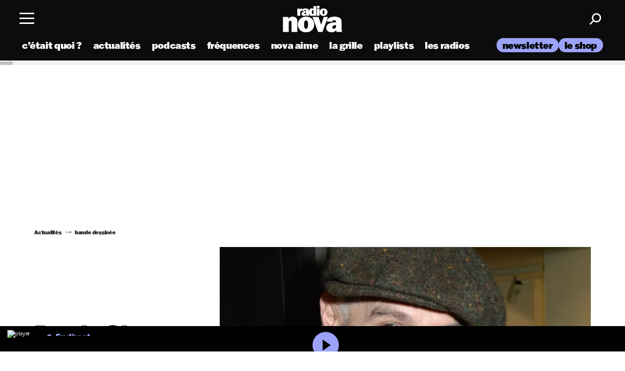

--- FILE ---
content_type: text/css; charset=utf-8
request_url: https://www.nova.fr/wp-content/themes/lnei-wp-theme/resources/assets/vendor/jquery.modal.css?ver=1725213088
body_size: 1363
content:
.blocker {
  position: fixed;
  top: 0;
  right: 0;
  bottom: 0;
  left: 0;
  width: 100%;
  height: 100%;
  overflow: auto;
  z-index: 1;
  padding: 20px;
  box-sizing: border-box;
  background-color: rgb(0, 0, 0);
  background-color: rgba(0, 0, 0, 0.75);
  text-align: center;
}
.blocker:before {
  content: "";
  display: inline-block;
  height: 100%;
  vertical-align: middle;
  margin-right: -0.05em;
}
.blocker.behind {
  background-color: transparent;
}
.lnei-modal {
  display: none;
  vertical-align: middle;
  position: relative;
  z-index: 2;
  max-width: 500px;
  box-sizing: border-box;
  width: 90%;
  background: #fff;
  padding: 15px 30px;
  -webkit-border-radius: 8px;
  -moz-border-radius: 8px;
  -o-border-radius: 8px;
  -ms-border-radius: 8px;
  border-radius: 8px;
  -webkit-box-shadow: 0 0 10px #000;
  -moz-box-shadow: 0 0 10px #000;
  -o-box-shadow: 0 0 10px #000;
  -ms-box-shadow: 0 0 10px #000;
  box-shadow: 0 0 10px #000;
  text-align: left;
}

.lnei-modal a.close-modal {
  position: absolute;
  top: -12.5px;
  right: -12.5px;
  display: block;
  width: 30px;
  height: 30px;
  text-indent: -9999px;
  background-size: contain;
  background-repeat: no-repeat;
  background-position: center center;
  background-image: url("[data-uri]");
}

.modal-spinner {
  display: none;
  position: fixed;
  top: 50%;
  left: 50%;
  transform: translateY(-50%) translateX(-50%);
  padding: 12px 16px;
  border-radius: 5px;
  background-color: #111;
  height: 20px;
}

.modal-spinner > div {
  border-radius: 100px;
  background-color: #fff;
  height: 20px;
  width: 2px;
  margin: 0 1px;
  display: inline-block;

  -webkit-animation: sk-stretchdelay 1.2s infinite ease-in-out;
  animation: sk-stretchdelay 1.2s infinite ease-in-out;
}

.modal-spinner .rect2 {
  -webkit-animation-delay: -1.1s;
  animation-delay: -1.1s;
}

.modal-spinner .rect3 {
  -webkit-animation-delay: -1s;
  animation-delay: -1s;
}

.modal-spinner .rect4 {
  -webkit-animation-delay: -0.9s;
  animation-delay: -0.9s;
}

@-webkit-keyframes sk-stretchdelay {
  0%,
  40%,
  100% {
    -webkit-transform: scaleY(0.5);
  }
  20% {
    -webkit-transform: scaleY(1);
  }
}

@keyframes sk-stretchdelay {
  0%,
  40%,
  100% {
    transform: scaleY(0.5);
    -webkit-transform: scaleY(0.5);
  }
  20% {
    transform: scaleY(1);
    -webkit-transform: scaleY(1);
  }
}


--- FILE ---
content_type: application/javascript; charset=UTF-8
request_url: https://sonar.viously.com/7705005142429/js?w=https%3A%2F%2Fwww.nova.fr%2Fnews%2Fdenis-sire-lage-dor-de-metal-hurlant-22653-18-01-2019%2F&c=https%3A%2F%2Fwww.nova.fr%2Fnews%2Fdenis-sire-lage-dor-de-metal-hurlant-22653-18-01-2019%2F&r=&l=FR
body_size: 9021
content:
var webVitals=function(e){"use strict";let t=-1;const n=e=>{addEventListener("pageshow",n=>{n.persisted&&(t=n.timeStamp,e(n))},!0)},i=(e,t,n,i)=>{let r,s;return o=>{t.value>=0&&(o||i)&&(s=t.value-(r??0),(s||void 0===r)&&(r=t.value,t.delta=s,t.rating=((e,t)=>e>t[1]?"poor":e>t[0]?"needs-improvement":"good")(t.value,n),e(t)))}},r=e=>{requestAnimationFrame(()=>requestAnimationFrame(()=>e()))},s=()=>{const e=performance.getEntriesByType("navigation")[0];if(e&&e.responseStart>0&&e.responseStart<performance.now())return e},o=()=>{const e=s();return e?.activationStart??0},a=(e,n=-1)=>{const i=s();let r="navigate";return t>=0?r="back-forward-cache":i&&(document.prerendering||o()>0?r="prerender":document.wasDiscarded?r="restore":i.type&&(r=i.type.replace(/_/g,"-"))),{name:e,value:n,rating:"good",delta:0,entries:[],id:`v5-${Date.now()}-${Math.floor(8999999999999*Math.random())+1e12}`,navigationType:r}},c=new WeakMap;function d(e,t){return c.get(e)||c.set(e,new t),c.get(e)}class l{t;i=0;o=[];h(e){if(e.hadRecentInput)return;const t=this.o[0],n=this.o.at(-1);this.i&&t&&n&&e.startTime-n.startTime<1e3&&e.startTime-t.startTime<5e3?(this.i+=e.value,this.o.push(e)):(this.i=e.value,this.o=[e]),this.t?.(e)}}const h=(e,t,n={})=>{try{if(PerformanceObserver.supportedEntryTypes.includes(e)){const i=new PerformanceObserver(e=>{Promise.resolve().then(()=>{t(e.getEntries())})});return i.observe({type:e,buffered:!0,...n}),i}}catch{}},u=e=>{let t=!1;return()=>{t||(e(),t=!0)}};let p=-1;const m=new Set,v=()=>"hidden"!==document.visibilityState||document.prerendering?1/0:0,f=e=>{if("hidden"===document.visibilityState){if("visibilitychange"===e.type)for(const e of m)e();isFinite(p)||(p="visibilitychange"===e.type?e.timeStamp:0,removeEventListener("prerenderingchange",f,!0))}},g=()=>{if(p<0){const e=o(),t=document.prerendering?void 0:globalThis.performance.getEntriesByType("visibility-state").filter(t=>"hidden"===t.name&&t.startTime>e)[0]?.startTime;p=t??v(),addEventListener("visibilitychange",f,!0),addEventListener("prerenderingchange",f,!0),n(()=>{setTimeout(()=>{p=v()})})}return{get firstHiddenTime(){return p},onHidden(e){m.add(e)}}},T=e=>{document.prerendering?addEventListener("prerenderingchange",()=>e(),!0):e()},y=[1800,3e3],C=(e,t={})=>{T(()=>{const s=g();let c,d=a("FCP");const l=h("paint",e=>{for(const t of e)"first-contentful-paint"===t.name&&(l.disconnect(),t.startTime<s.firstHiddenTime&&(d.value=Math.max(t.startTime-o(),0),d.entries.push(t),c(!0)))});l&&(c=i(e,d,y,t.reportAllChanges),n(n=>{d=a("FCP"),c=i(e,d,y,t.reportAllChanges),r(()=>{d.value=performance.now()-n.timeStamp,c(!0)})}))})},P=[.1,.25];let b=0,L=1/0,S=0;const E=e=>{for(const t of e)t.interactionId&&(L=Math.min(L,t.interactionId),S=Math.max(S,t.interactionId),b=S?(S-L)/7+1:0)};let w;const A=()=>w?b:performance.interactionCount??0;let I=0;class F{u=[];l=new Map;m;v;p(){I=A(),this.u.length=0,this.l.clear()}L(){const e=Math.min(this.u.length-1,Math.floor((A()-I)/50));return this.u[e]}h(e){if(this.m?.(e),!e.interactionId&&"first-input"!==e.entryType)return;const t=this.u.at(-1);let n=this.l.get(e.interactionId);if(n||this.u.length<10||e.duration>t.P){if(n?e.duration>n.P?(n.entries=[e],n.P=e.duration):e.duration===n.P&&e.startTime===n.entries[0].startTime&&n.entries.push(e):(n={id:e.interactionId,entries:[e],P:e.duration},this.l.set(n.id,n),this.u.push(n)),this.u.sort((e,t)=>t.P-e.P),this.u.length>10){const e=this.u.splice(10);for(const t of e)this.l.delete(t.id)}this.v?.(n)}}}const M=e=>{const t=globalThis.requestIdleCallback||setTimeout;"hidden"===document.visibilityState?e():(e=u(e),addEventListener("visibilitychange",e,{once:!0,capture:!0}),t(()=>{e(),removeEventListener("visibilitychange",e,{capture:!0})}))},k=[200,500];class B{m;h(e){this.m?.(e)}}const H=[2500,4e3],x=[800,1800],N=e=>{document.prerendering?T(()=>N(e)):"complete"!==document.readyState?addEventListener("load",()=>N(e),!0):setTimeout(e)};return e.CLSThresholds=P,e.FCPThresholds=y,e.INPThresholds=k,e.LCPThresholds=H,e.TTFBThresholds=x,e.onCLS=(e,t={})=>{const s=g();C(u(()=>{let o,c=a("CLS",0);const u=d(t,l),p=e=>{for(const t of e)u.h(t);u.i>c.value&&(c.value=u.i,c.entries=u.o,o())},m=h("layout-shift",p);m&&(o=i(e,c,P,t.reportAllChanges),s.onHidden(()=>{p(m.takeRecords()),o(!0)}),n(()=>{u.i=0,c=a("CLS",0),o=i(e,c,P,t.reportAllChanges),r(()=>o())}),setTimeout(o))}))},e.onFCP=C,e.onINP=(e,t={})=>{if(!globalThis.PerformanceEventTiming||!("interactionId"in PerformanceEventTiming.prototype))return;const r=g();T(()=>{"interactionCount"in performance||w||(w=h("event",E,{type:"event",buffered:!0,durationThreshold:0}));let s,o=a("INP");const c=d(t,F),l=e=>{M(()=>{for(const t of e)c.h(t);const t=c.L();t&&t.P!==o.value&&(o.value=t.P,o.entries=t.entries,s())})},u=h("event",l,{durationThreshold:t.durationThreshold??40});s=i(e,o,k,t.reportAllChanges),u&&(u.observe({type:"first-input",buffered:!0}),r.onHidden(()=>{l(u.takeRecords()),s(!0)}),n(()=>{c.p(),o=a("INP"),s=i(e,o,k,t.reportAllChanges)}))})},e.onLCP=(e,t={})=>{T(()=>{const s=g();let c,l=a("LCP");const p=d(t,B),m=e=>{t.reportAllChanges||(e=e.slice(-1));for(const t of e)p.h(t),t.startTime<s.firstHiddenTime&&(l.value=Math.max(t.startTime-o(),0),l.entries=[t],c())},v=h("largest-contentful-paint",m);if(v){c=i(e,l,H,t.reportAllChanges);const s=u(()=>{m(v.takeRecords()),v.disconnect(),c(!0)}),o=e=>{e.isTrusted&&(M(s),removeEventListener(e.type,o,{capture:!0}))};for(const e of["keydown","click","visibilitychange"])addEventListener(e,o,{capture:!0});n(n=>{l=a("LCP"),c=i(e,l,H,t.reportAllChanges),r(()=>{l.value=performance.now()-n.timeStamp,c(!0)})})}})},e.onTTFB=(e,t={})=>{let r=a("TTFB"),c=i(e,r,x,t.reportAllChanges);N(()=>{const d=s();d&&(r.value=Math.max(d.responseStart-o(),0),r.entries=[d],c(!0),n(()=>{r=a("TTFB",0),c=i(e,r,x,t.reportAllChanges),c(!0)}))})},e}({});!function(t,e){"object"==typeof exports&&"undefined"!=typeof module?module.exports=e():"function"==typeof define&&define.amd?define(e):(t="undefined"!=typeof globalThis?globalThis:t||self).justDetectAdblock=e()}(this,function(){"use strict";function t(){return void 0!==navigator.brave&&void 0!==navigator.brave.isBrave}function e(){return"string"==typeof navigator.userAgent&&navigator.userAgent.match(/Opera|OPR\//)}function n(){return new Promise(function(t,e){var n=new XMLHttpRequest;n.onreadystatechange=function(){4==n.readyState&&t(n)},n.open("GET","https://raw.githubusercontent.com/wmcmurray/just-detect-adblock/master/baits/pagead2.googlesyndication.com",!0),n.send()})}function o(t){return 200===t.status&&!t.responseText.match(/^thistextshouldbethere(\n|)$/)}function r(t){return 0===t.status&&!t.responseText.match(/^thistextshouldbethere(\n|)$/)}function i(){if(null!==window.document.body.getAttribute("abp"))return!0;var t=function(){var t=document.createElement("div");return t.textContent="ad",t.setAttribute("class","pub_300x250 pub_300x250m pub_728x90 text-ad textAd text_ad text_ads text-ads text-ad-links ad-text adSense adBlock adContent adBanner"),t.setAttribute("style","width: 1px !important; height: 1px !important; position: absolute !important; left: -10000px !important; top: -1000px !important;"),t}();window.document.body.appendChild(t);var e=function(t){if(null===t.offsetParent||0==t.offsetHeight||0==t.offsetLeft||0==t.offsetTop||0==t.offsetWidth||0==t.clientHeight||0==t.clientWidth)return!0;if(void 0!==window.getComputedStyle){var e=window.getComputedStyle(t,null);if(e&&("none"==e.getPropertyValue("display")||"hidden"==e.getPropertyValue("visibility")))return!0}return!1}(t);return window.document.body.removeChild(t),e}var u;return{detectAnyAdblocker:function(){return new Promise(function(u,d){if(i())return u(!0);t()||e()?n().then(function(n){return t()?u(o(n)):e()?u(r(n)):void u(!1)}):u(!1)})},detectDomAdblocker:(u=i,function(){var t=arguments;return new Promise(function(e,n){e(u.apply(this,t))})}),detectBraveShields:function(){return new Promise(function(e,r){t()?n().then(function(t){e(o(t))}):e(!1)})},detectOperaAdblocker:function(){return new Promise(function(t,o){e()?n().then(function(e){t(r(e))}):t(!1)})},isDetected:function(t){return function(){return console.warn("just-detect-adblock : The `isDetected()` method is now deprecated, please use `detectAnyAdblocker()` instead, which returns a Promise and can detect more stuff (like Brave Shields)."),t.apply(this,arguments)}}(i)}});/*! For license information please see detect_incognito.js.LICENSE.txt */
!function(e,t){"object"==typeof exports&&"object"==typeof module?module.exports=t():"function"==typeof define&&define.amd?define([],t):"object"==typeof exports?exports.detectIncognito=t():e.detectIncognito=t()}(this,function(){return function(){"use strict";var e={};return{598:function(e,t){var n=this&&this.__awaiter||function(e,t,n,r){return new(n||(n=Promise))(function(o,i){function a(e){try{u(r.next(e))}catch(e){i(e)}}function c(e){try{u(r.throw(e))}catch(e){i(e)}}function u(e){var t;e.done?o(e.value):(t=e.value,t instanceof n?t:new n(function(e){e(t)})).then(a,c)}u((r=r.apply(e,t||[])).next())})},r=this&&this.__generator||function(e,t){var n,r,o,i,a={label:0,sent:function(){if(1&o[0])throw o[1];return o[1]},trys:[],ops:[]};return i={next:c(0),throw:c(1),return:c(2)},"function"==typeof Symbol&&(i[Symbol.iterator]=function(){return this}),i;function c(c){return function(u){return function(c){if(n)throw new TypeError("Generator is already executing.");for(;i&&(i=0,c[0]&&(a=0)),a;)try{if(n=1,r&&(o=2&c[0]?r.return:c[0]?r.throw||((o=r.return)&&o.call(r),0):r.next)&&!(o=o.call(r,c[1])).done)return o;switch(r=0,o&&(c=[2&c[0],o.value]),c[0]){case 0:case 1:o=c;break;case 4:return a.label++,{value:c[1],done:!1};case 5:a.label++,r=c[1],c=[0];continue;case 7:c=a.ops.pop(),a.trys.pop();continue;default:if(!((o=(o=a.trys).length>0&&o[o.length-1])||6!==c[0]&&2!==c[0])){a=0;continue}if(3===c[0]&&(!o||c[1]>o[0]&&c[1]<o[3])){a.label=c[1];break}if(6===c[0]&&a.label<o[1]){a.label=o[1],o=c;break}if(o&&a.label<o[2]){a.label=o[2],a.ops.push(c);break}o[2]&&a.ops.pop(),a.trys.pop();continue}c=t.call(e,a)}catch(e){c=[6,e],r=0}finally{n=o=0}if(5&c[0])throw c[1];return{value:c[0]?c[1]:void 0,done:!0}}([c,u])}}};function o(){return n(this,void 0,Promise,function(){return r(this,function(e){switch(e.label){case 0:return[4,new Promise(function(e,t){var o="Unknown",i=!1;function a(t){i||(i=!0,e({isPrivate:t,browserName:o}))}function c(){var e=0,t=parseInt("-1");try{t.toFixed(t)}catch(t){e=t.message.length}return e}function u(){return n(this,void 0,void 0,function(){var e;return r(this,function(t){switch(t.label){case 0:return t.trys.push([0,2,,3]),[4,navigator.storage.getDirectory()];case 1:return t.sent(),a(!1),[3,3];case 2:return a(((e=t.sent())instanceof Error&&"string"==typeof e.message?e.message:String(e)).includes("unknown transient reason")),[3,3];case 3:return[2]}})})}function s(){var e;return n(this,void 0,Promise,function(){return r(this,function(t){switch(t.label){case 0:return"function"!=typeof(null===(e=navigator.storage)||void 0===e?void 0:e.getDirectory)?[3,2]:[4,u()];case 1:return t.sent(),[3,3];case 2:void 0!==navigator.maxTouchPoints?function(){var e=String(Math.random());try{var t=indexedDB.open(e,1);t.onupgradeneeded=function(t){var n=t.target.result,r=function(e){a(e)};try{n.createObjectStore("t",{autoIncrement:!0}).put(new Blob),r(!1)}catch(e){(e instanceof Error&&"string"==typeof e.message?e.message:String(e)).includes("are not yet supported")?r(!0):r(!1)}finally{n.close(),indexedDB.deleteDatabase(e)}},t.onerror=function(){return a(!1)}}catch(e){a(!1)}}():function(){var e=window.openDatabase,t=window.localStorage;try{e(null,null,null,null)}catch(e){return void a(!0)}try{t.setItem("test","1"),t.removeItem("test")}catch(e){return void a(!0)}a(!1)}(),t.label=3;case 3:return[2]}})})}function l(){var e;return n(this,void 0,Promise,function(){var t,n;return r(this,function(r){switch(r.label){case 0:if("function"!=typeof(null===(e=navigator.storage)||void 0===e?void 0:e.getDirectory))return[3,5];r.label=1;case 1:return r.trys.push([1,3,,4]),[4,navigator.storage.getDirectory()];case 2:return r.sent(),a(!1),[3,4];case 3:return a(((t=r.sent())instanceof Error&&"string"==typeof t.message?t.message:String(t)).includes("Security error")),[2];case 4:return[3,6];case 5:(n=indexedDB.open("inPrivate")).onerror=function(e){n.error&&"InvalidStateError"===n.error.name&&e.preventDefault(),a(!0)},n.onsuccess=function(){indexedDB.deleteDatabase("inPrivate"),a(!1)},r.label=6;case 6:return[2]}})})}(function(){return n(this,void 0,Promise,function(){return r(this,function(e){switch(e.label){case 0:return 44!==c()&&43!==c()?[3,2]:(o="Safari",[4,s()]);case 1:return e.sent(),[3,6];case 2:return 51!==c()?[3,3]:(n=navigator.userAgent,o=n.match(/Chrome/)?void 0!==navigator.brave?"Brave":n.match(/Edg/)?"Edge":n.match(/OPR/)?"Opera":"Chrome":"Chromium",void 0!==self.Promise&&void 0!==self.Promise.allSettled?navigator.webkitTemporaryStorage.queryUsageAndQuota(function(e,t){var n=Math.round(t/1048576),r=2*Math.round(function(){var e,t,n,r=window;return null!==(n=null===(t=null===(e=null==r?void 0:r.performance)||void 0===e?void 0:e.memory)||void 0===t?void 0:t.jsHeapSizeLimit)&&void 0!==n?n:1073741824}()/1048576);a(n<r)},function(e){t(new Error("detectIncognito somehow failed to query storage quota: "+e.message))}):(0,window.webkitRequestFileSystem)(0,1,function(){a(!1)},function(){a(!0)}),[3,6]);case 3:return 25!==c()?[3,5]:(o="Firefox",[4,l()]);case 4:return e.sent(),[3,6];case 5:void 0!==navigator.msSaveBlob?(o="Internet Explorer",a(void 0===window.indexedDB)):t(new Error("detectIncognito cannot determine the browser")),e.label=6;case 6:return[2]}var n})})})().catch(t)})];case 1:return[2,e.sent()]}})})}Object.defineProperty(t,"__esModule",{value:!0}),t.detectIncognito=void 0,t.detectIncognito=o,"undefined"!=typeof window&&(window.detectIncognito=o),t.default=o}}[598](0,e),e.default}()});window.snld=!0,((t,e,n,r)=>{var i,o="%c sdk %c",a=!1,c=!1,s="",d=[],u=!1,l={t:function(t,e){var n;window.location.href&&(i=void 0===i?1==p.o("json"):i)&&(n=console,e?n.log(t):n.log("%c viously "+t,"font-family:Inter,sans-serif;user-select:none;text-transform:uppercase;margin-right:4px;color:#fff;padding:2px 4px;border-radius:6px;background:linear-gradient(35deg,#c2ff47 -17.68%,#5df385 -.03%,#05e8bb 17.62%,#1f96ff 52.93%,#6933ff 88.23%);","font-family:Inter,sans-serif;user-select:none;text-transform:uppercase;margin-right:4px;color:black;padding:2px 4px;border-radius:6px;background:#f2f2f2","font-family:Inter,sans-serif;"))},i:function(){var t=navigator.userAgent.match(/OS (\d+)_(\d+)_?(\d+)?/);return!!t&&parseInt(t[1],10)},u:function(t){for(var e=t.toString(),n="",r=0;r<e.length;r+=2)n+=String.fromCharCode(parseInt(e.substr(r,2),16));return n},l:function(t){var e,n,r,i,o,a,c="",d=0;for(t=this.p(t);d<t.length;)r=(e=t.charCodeAt(d++))>>2,i=(3&e)<<4|(e=t.charCodeAt(d++))>>4,o=(15&e)<<2|(n=t.charCodeAt(d++))>>6,a=63&n,isNaN(e)?o=a=64:isNaN(n)&&(a=64),c=c+s.charAt(r)+s.charAt(i)+s.charAt(o)+s.charAt(a);return c},g:function(t){var e,n,r,i,o,a,c="",d=0;for(t=t.replace(/[^A-Za-z0-9\+\/\=]/g,"");d<t.length;)r=s.indexOf(t.charAt(d++)),e=(15&(i=s.indexOf(t.charAt(d++))))<<4|(o=s.indexOf(t.charAt(d++)))>>2,n=(3&o)<<6|(a=s.indexOf(t.charAt(d++))),c+=String.fromCharCode(r<<2|i>>4),64!==o&&(c+=String.fromCharCode(e)),64!==a&&(c+=String.fromCharCode(n));return l.v(c)},p:function(t){t=t.replace(/\r\n/g,"\n");for(var e="",n=0;n<t.length;n++){var r=t.charCodeAt(n);r<128?e+=String.fromCharCode(r):e=127<r&&r<2048?(e+=String.fromCharCode(r>>6|192))+String.fromCharCode(63&r|128):(e=(e+=String.fromCharCode(r>>12|224))+String.fromCharCode(r>>6&63|128))+String.fromCharCode(63&r|128)}return e},v:function(t){for(var e="",n=0,r=0,i=0,o=0;n<t.length;)(r=t.charCodeAt(n))<128?(e+=String.fromCharCode(r),n++):191<r&&r<224?(o=t.charCodeAt(n+1),e+=String.fromCharCode((31&r)<<6|63&o),n+=2):(o=t.charCodeAt(n+1),i=t.charCodeAt(n+2),e+=String.fromCharCode((15&r)<<12|(63&o)<<6|63&i),n+=3);return e},S:function(t,r,i,o){var s=e[t];if(s){o=o||"";var u="&ts="+Math.round(100*Math.max(0,performance.now()))/100+"&duid="+(n.duid||"")+"&dun="+(n.dun||"")+"&pasn="+n.pasn+"&pdn="+(n.pdn||window.location.hostname)+"&pu="+(n.pu?encodeURIComponent(n.pu):encodeURIComponent(window.location.origin+window.location.pathname))+"&pid="+n.pid+"&ct="+l.m()+"&udbn="+n.udbn+"&udon="+n.udon+"&udt="+n.udt+"&ugcn="+(n.ugcn||"")+"&pnpv="+(n.pnpv||0)+"&uib="+n.uib+"&uidi="+n.uidi+"&uiad="+a+"&uian="+c+"&uiit="+(n.uidi&&c);switch(t){case 5:case 6:case 7:u+="&spgid="+n.spgid+"&pgs="+(n.pgs?"true":"")+"&pge="+(n.pge?"true":"")+"&pgsgt="+(n.pgsgt?encodeURIComponent(n.pgsgt):"")+"&pgsy="+(n.pgsy||"unknown")+"&pgsg="+(n.pgsg||"")+"&pgcsg="+(n.pgcsg||"")+"&pru="+(n.pru?encodeURIComponent(n.pru):"")+"&prvs="+(n.prvs||""),5!=t&&7!=t||(u+="&ptfa="+(n.ptfa?"true":"false")+"&ptcus=unknown&ti="+(n.ti||"")+"&tv="+(n.tv||""));break;case 0:case 1:case 2:case 3:case 4:case 8:u+="&ptcus=unknown&ti="+(n.ti||"")+"&tv="+(n.tv||"")}u+=o,d.push(data_object=l._("action="+s.replace(".gif","")+u)),i&&l.h("force"),d.length>=5&&l.h("max"),!0===r&&(e[t]=!1)}},h:function(e){var r,a;0<d.length?(l.t(o+"Flush pending "+d.length+" events ("+e+")"),r={},a=JSON.parse(JSON.stringify(d)),i?r.od=a:r.d=l.l(JSON.stringify(a)),0==u?l.I(t+"beacon","POST",!1,!0,2e3,function(t,e){l.t(o+"Tracking : "+e)},JSON.stringify(r)):!navigator.sendBeacon||"ios"===(n.udon&&n.udon.toLowerCase())&&l.i()<13?l.I(t+"beacon","POST",!1,!1,2e3,function(t,e){l.t(o+"Tracking : "+e)},JSON.stringify(r)):navigator.sendBeacon(t+"beacon",JSON.stringify(r)),d=[]):l.t(o+"No pending events to flush ("+e+")")},T:function(t){var e,n=[];for(e in t)t.hasOwnProperty(e)&&n.push(e+"="+encodeURIComponent(t[e]));return n.join("&")},_:function(t){var e={};return t.split("&").forEach(function(t){var n,r=(t=t.split("="))[0];t=t[1];try{n=decodeURIComponent(t)}catch(n){return void l.t(o+"Error decoding value:"+t+n)}""!==n&&","!==n&&(isNaN(n)||(n=Number(n)),e[r]=n)}),e},I:function(t,e,n,r,i,o,a){var c;t?window.XMLHttpRequest?((c=new window.XMLHttpRequest).onreadystatechange=function(){var t;4===this.readyState&&(200<=(t=this.status)&&t<300||304===t?o(this.responseText,"XHR success"):o(null,"XHR Fail"))},c.ontimeout=function(){o(null,"XHR Timeout")},c.open(e,t,r),r&&(c.timeout=i),"withCredentials"in c&&(c.withCredentials=n),c.responseType="text","POST"===e&&a?(c.setRequestHeader("Content-Type","application/x-www-form-urlencoded; charset=UTF-8"),c.send(a)):(c.setRequestHeader("Content-Type","text/plain"),c.send())):o(null,"XHR not supported"):o(null,"URL not specified")},N:function(t){return"string"==typeof t?String.prototype.trim?t.trim():t.replace(/^[\s\uFEFF\xA0]+|[\s\uFEFF\xA0]+$/g,""):t},O:function(t,e){return t.classList?t.classList.contains(e):new RegExp("(^| )"+e+"( |$)","gi").test(t.className)},C:function(t){return t=l.N(t),(t=Date.parse(t))===parseInt(t,10)&&t>new Date("1991-08-06").getTime()?parseInt(t/1e3):null},m:function(){var t=navigator.connection||navigator.mozConnection||navigator.webkitConnection;return t&&t.effectiveType?t.effectiveType:"unknown"},k:function(){void 0!==window.justDetectAdblock&&"detectAnyAdblocker"in window.justDetectAdblock&&window.justDetectAdblock.detectAnyAdblocker().then(t=>{a=t,l.t(o+"Adblock detected = "+t)})},R:function(){void 0!==window.detectIncognito&&window.detectIncognito().then(t=>{c=t.isPrivate,l.t(o+"Browser private mode = "+t.isPrivate)})}},p={A:void 0,J:function(){if(void 0===p.A)try{localStorage.setItem("test","1"),localStorage.removeItem("test"),p.A=!0}catch(t){p.A=!1}return p.A},F:function(){return p.J()},o:function(t){return p.F()&&(t=localStorage.getItem(l.l(t)))?l.g(t):null}};s=l.u("56494f55534c5941424344454647484a4b4d4e5051525457585a76696f75736c7961626364656667686a6b6d6e7071727477787a393837363534333231302b2f3d"),document.getElementById("xieg6Sie")&&(function(){n=l.g(n),r=l.g(r);try{n=JSON.parse(n)}catch(t){n=JSON.parse(n.replaceAll("\0",""))}try{r=JSON.parse(r)}catch(t){r=JSON.parse(r.replaceAll("\0",""))}}(),l.k(),l.R(),setTimeout(function(){l.S(5,!0,!0),window.onpagehide=function(t){u=!0,l.S(7,!0,!0)},r.sec&&r.sem&&(l.S(6,!1,!0,"&sec="+r.sec+"&sem="+r.sem),l.t(o+"Error : "+r.sem)),"false"==n.uib&&(window.webVitals.onCLS(function(t){0<=t.value&&l.S(0,!0,!0,"&wvv="+t.value),l.t(o+"WebVitals : "+t.name+" = "+t.value)}),window.webVitals.onFCP(function(t){0<=t.value&&l.S(1,!0,!1,"&wvv="+t.value),l.t(o+"WebVitals : "+t.name+" = "+t.value)}),window.webVitals.onLCP(function(t){0<=t.value&&l.S(3,!0,!0,"&wvv="+t.value),l.t(o+"WebVitals : "+t.name+" = "+t.value)}),window.webVitals.onTTFB(function(t){let e=0;0<=(e=t.entries&&t.entries[0]&&"number"==typeof t.entries[0].requestStart?t.value-t.entries[0].requestStart:e)&&l.S(4,!0,!1,"&wvv="+e),l.t(o+"WebVitals : "+t.name+" = "+e)}),window.webVitals.onINP(function(t){0<=t.value&&l.S(8,!0,!0,"&wvv="+t.value),l.t(o+"WebVitals : "+t.name+" = "+t.value)}),setInterval(function(){l.h("interval")},5e3))},1),"false"==n.uib&&setTimeout(function(){if(!window.U){window.U=!0;let t=null,e=!1,n=0;const r=30;t=setInterval(()=>{n++,e||e||(e=!0,window.trvInit,window.trvInit=function(){},window.brWidgetInit&&"function"==typeof window.brWidgetInit.init?window.brWidgetInit.init=function(){}:void 0===window.brWidgetInit&&(window.brWidgetInit={init:function(){}}),window.shouldRunTrvScript,window.shouldRunTrvScript=!1,window.runTrvScript,window.runTrvScript=function(){},window.truvidScriptElement instanceof HTMLScriptElement&&(window.truvidScriptElement.parentNode&&window.truvidScriptElement.parentNode.removeChild(window.truvidScriptElement),window.truvidScriptElement=null)),function(){let t=!1;if(window.trv_players&&Array.isArray(window.trv_players)){for(;0<window.trv_players.length;){const e=window.trv_players.shift();if(e&&"object"==typeof e.playerObject&&"function"==typeof e.playerObject.DestroyPlayer)try{e.playerObject.DestroyPlayer(),t=!0,l.t(o+"Truvid destroyed"),l.S(6,!1,!0,"&sec=19&sem=truvid_destroyed")}catch(t){}}window.trv_players=[]}}(),(e&&(!window.trv_players||0===window.trv_players.length)||n>=r)&&(clearInterval(t),t=null)},1e3)}},1e3),r.sec&&r.sem&&16==r.sec&&document.querySelectorAll(".vsly-player").forEach(t=>{const e=t.getAttribute("data-content-external-source");if(e){const n=Object.assign(document.createElement("div"),{style:t.getAttribute("style")?t.getAttribute("style"):"position:relative;overflow:hidden;width:100%;padding-top:56.25%;"}),r=Object.assign(document.createElement("iframe"),{src:e,style:"position:absolute;top:0;left:0;bottom:0;right:0;width:100%;height:100%;"});n.appendChild(r),t.replaceWith(n)}}))})("https://e.viously.com/",["bqtSeM.gif","BKaUfB.gif","rbAxyS.gif","TtqKaa.gif","LvebNC.gif","xdCsKz.gif","raUWL9.gif","mz7fav.gif","MwfcMd.gif"],"[base64]","sxCzZTFbHcXnBgGeiNB3Bf4rW7R5oY0xuL0qi80auWMriTL9i75blKVV");

--- FILE ---
content_type: application/javascript; charset=utf-8
request_url: https://www.nova.fr/wp-content/cache/min/2/wp-content/themes/lnei-wp-theme/resources/assets/vendor/jquery.modal.js?ver=1765559408
body_size: 1349
content:
(function(factory){if(typeof module==='object'&&typeof module.exports==='object'){factory(require('jquery'),window,document)}else{factory(jQuery,window,document)}})(function($,window,document,undefined){var modals=[],getCurrent=function(){return modals.length?modals[modals.length-1]:null},selectCurrent=function(){var i,selected=!1;for(i=modals.length-1;i>=0;i--){if(modals[i].$blocker){modals[i].$blocker.toggleClass('current',!selected).toggleClass('behind',selected);selected=!0}}};$.modal=function(el,options){var remove,target;this.$body=$('body');this.options=$.extend({},$.modal.defaults,options);this.options.doFade=!isNaN(parseInt(this.options.fadeDuration,10));this.$blocker=null;if(this.options.closeExisting)while($.modal.isActive())$.modal.close();modals.push(this);if(el.is('a')){target=el.attr('href');this.anchor=el;if(/^#/.test(target)){this.$elm=$(target);if(this.$elm.length!==1)return null;this.$body.append(this.$elm);this.open()}else{this.$elm=$('<div>');this.$body.append(this.$elm);remove=function(event,modal){modal.elm.remove()};this.showSpinner();el.trigger($.modal.AJAX_SEND);$.get(target).done(function(html){if(!$.modal.isActive())return;el.trigger($.modal.AJAX_SUCCESS);var current=getCurrent();current.$elm.empty().append(html).on($.modal.CLOSE,remove);current.hideSpinner();current.open();el.trigger($.modal.AJAX_COMPLETE)}).fail(function(){el.trigger($.modal.AJAX_FAIL);var current=getCurrent();current.hideSpinner();modals.pop();el.trigger($.modal.AJAX_COMPLETE)})}}else{this.$elm=el;this.anchor=el;this.$body.append(this.$elm);this.open()}};$.modal.prototype={constructor:$.modal,open:function(){var m=this;this.block();this.anchor.blur();if(this.options.doFade){setTimeout(function(){m.show()},this.options.fadeDuration*this.options.fadeDelay)}else{this.show()}
$(document).off('keydown.modal').on('keydown.modal',function(event){var current=getCurrent();if(event.which===27&&current.options.escapeClose)
current.close()});if(this.options.clickClose)
this.$blocker.click(function(e){if(e.target===this)$.modal.close()})},close:function(){modals.pop();this.unblock();this.hide();if(!$.modal.isActive())$(document).off('keydown.modal')},block:function(){this.$elm.trigger($.modal.BEFORE_BLOCK,[this._ctx()]);this.$body.css('overflow','hidden');this.$blocker=$('<div class="'+this.options.blockerClass+' blocker current"></div>').appendTo(this.$body);selectCurrent();if(this.options.doFade){this.$blocker.css('opacity',0).animate({opacity:1},this.options.fadeDuration)}
this.$elm.trigger($.modal.BLOCK,[this._ctx()])},unblock:function(now){if(!now&&this.options.doFade)
this.$blocker.fadeOut(this.options.fadeDuration,this.unblock.bind(this,!0));else{this.$blocker.children().appendTo(this.$body);this.$blocker.remove();this.$blocker=null;selectCurrent();if(!$.modal.isActive())this.$body.css('overflow','')}},show:function(){this.$elm.trigger($.modal.BEFORE_OPEN,[this._ctx()]);if(this.options.showClose){this.closeButton=$('<a href="#close-modal" rel="modal:close" class="close-modal '+this.options.closeClass+'">'+this.options.closeText+'</a>');this.$elm.append(this.closeButton)}
this.$elm.addClass(this.options.modalClass).appendTo(this.$blocker);if(this.options.doFade){this.$elm.css({opacity:0,display:'inline-block'}).animate({opacity:1},this.options.fadeDuration)}else{this.$elm.css('display','inline-block')}
this.$elm.trigger($.modal.OPEN,[this._ctx()])},hide:function(){this.$elm.trigger($.modal.BEFORE_CLOSE,[this._ctx()]);if(this.closeButton)this.closeButton.remove();var _this=this;if(this.options.doFade){this.$elm.fadeOut(this.options.fadeDuration,function(){_this.$elm.trigger($.modal.AFTER_CLOSE,[_this._ctx()])})}else{this.$elm.hide(0,function(){_this.$elm.trigger($.modal.AFTER_CLOSE,[_this._ctx()])})}
this.$elm.trigger($.modal.CLOSE,[this._ctx()])},showSpinner:function(){if(!this.options.showSpinner)return;this.spinner=this.spinner||$('<div class="'+this.options.modalClass+'-spinner"></div>').append(this.options.spinnerHtml);this.$body.append(this.spinner);this.spinner.show()},hideSpinner:function(){if(this.spinner)this.spinner.remove()},_ctx:function(){return{elm:this.$elm,$elm:this.$elm,$blocker:this.$blocker,options:this.options,$anchor:this.anchor,}},};$.modal.close=function(event){if(!$.modal.isActive())return;if(event)event.preventDefault();var current=getCurrent();current.close();return current.$elm};$.modal.isActive=function(){return modals.length>0};$.modal.getCurrent=getCurrent;$.modal.defaults={closeExisting:!0,escapeClose:!0,clickClose:!0,closeText:'Close',closeClass:'',modalClass:'lnei-modal',blockerClass:'jquery-modal',spinnerHtml:'<div class="rect1"></div><div class="rect2"></div><div class="rect3"></div><div class="rect4"></div>',showSpinner:!0,showClose:!0,fadeDuration:null,fadeDelay:1.0,};$.modal.BEFORE_BLOCK='modal:before-block';$.modal.BLOCK='modal:block';$.modal.BEFORE_OPEN='modal:before-open';$.modal.OPEN='modal:open';$.modal.BEFORE_CLOSE='modal:before-close';$.modal.CLOSE='modal:close';$.modal.AFTER_CLOSE='modal:after-close';$.modal.AJAX_SEND='modal:ajax:send';$.modal.AJAX_SUCCESS='modal:ajax:success';$.modal.AJAX_FAIL='modal:ajax:fail';$.modal.AJAX_COMPLETE='modal:ajax:complete';$.fn.modal=function(options){if(this.length===1){new $.modal(this,options)}
return this};$(document).on('click.lnei-modal','a[rel~="modal:close"]',$.modal.close);$(document).on('click.lnei-modal','a[rel~="modal:open"]',function(event){event.preventDefault();$(this).modal()})})